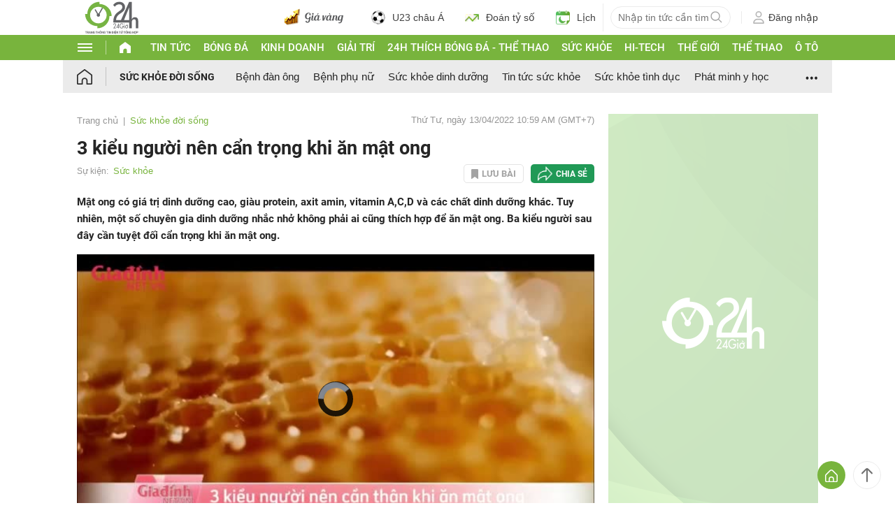

--- FILE ---
content_type: application/javascript; charset=utf-8
request_url: https://fundingchoicesmessages.google.com/f/AGSKWxVKFuj-ieVpyyFJyaO1ipMCv7L8ahQMee3N73hjUfcjkEvlfQD2OrmRZlF2NdXZkGaE303GSH7CSHQ--8YlHr_OklWlEBTUVmkWimQMK6aHh2i0DKlKvxoYvtCdYw_LjfN5dmwr2FC5WYgn7gkJRAy2b1QEQVQoREzcGW9KVp3lCxM_yKHAwBJCLQif/_/admarubanners./adzintext-/video-ads-management./txt_adv./ad4i.
body_size: -1291
content:
window['41864218-6ced-4bc9-b196-3257155521e3'] = true;